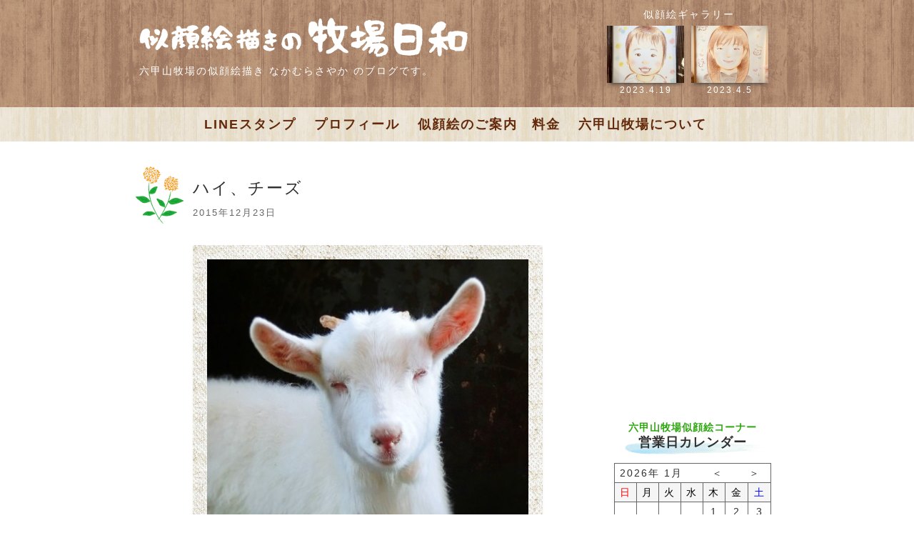

--- FILE ---
content_type: text/html; charset=UTF-8
request_url: http://nigaoe5.com/blog/4384
body_size: 5602
content:
<!DOCTYPE html PUBLIC "-//W3C//DTD XHTML 1.0 Transitional//EN" "http://www.w3.org/TR/xhtml1/DTD/xhtml1-transitional.dtd">
<html xmlns="http://www.w3.org/1999/xhtml">
<head profile="http://gmpg.org/xfn/11">
<title>ハイ、チーズ | 似顔絵描きの牧場日和</title>
<meta http-equiv="Content-Type" content="text/html; charset=UTF-8" />
<meta name="generator" content="WordPress 4.3.34" /> <!-- leave this for stats -->
<meta name="viewport" content="width=device-width,initial-scale=1.0" />
<link rel="stylesheet" href="http://nigaoe5.com/wp-content/themes/mynigaoe-theme/style.css" type="text/css" media="screen" />
<link rel="alternate" type="application/rss+xml" title="似顔絵描きの牧場日和 RSS Feed" href="http://nigaoe5.com/feed" />
<link rel="pingback" href="http://nigaoe5.com/xmlrpc.php" />
<script type="text/javascript" src="http://ajax.googleapis.com/ajax/libs/jquery/1.4.2/jquery.min.js"></script>
<script type="text/javascript">
$(function(){
	$(".gabox").click(function(){
    	window.location=$(this).find("a").attr("href");
    	return false;
    });
});
</script>

<!-- All in One SEO Pack 2.2.7.2 by Michael Torbert of Semper Fi Web Design[209,231] -->
<meta name="description"  content="ハイ、チーズ… あ、目 閉じちゃった でもこれも、とってもかわいいです 冬らしくなってきた牧場 向こうに見える赤い屋根は100頭ほどの羊が暮らす綿羊舎" />

<meta name="keywords"  content="日記" />

<link rel="canonical" href="http://nigaoe5.com/blog/4384" />
<!-- /all in one seo pack -->
<link rel="alternate" type="application/rss+xml" title="似顔絵描きの牧場日和 &raquo; ハイ、チーズ のコメントのフィード" href="http://nigaoe5.com/blog/4384/feed" />
		<script type="text/javascript">
			window._wpemojiSettings = {"baseUrl":"http:\/\/s.w.org\/images\/core\/emoji\/72x72\/","ext":".png","source":{"concatemoji":"http:\/\/nigaoe5.com\/wp-includes\/js\/wp-emoji-release.min.js?ver=4.3.34"}};
			!function(e,n,t){var a;function o(e){var t=n.createElement("canvas"),a=t.getContext&&t.getContext("2d");return!(!a||!a.fillText)&&(a.textBaseline="top",a.font="600 32px Arial","flag"===e?(a.fillText(String.fromCharCode(55356,56812,55356,56807),0,0),3e3<t.toDataURL().length):(a.fillText(String.fromCharCode(55357,56835),0,0),0!==a.getImageData(16,16,1,1).data[0]))}function i(e){var t=n.createElement("script");t.src=e,t.type="text/javascript",n.getElementsByTagName("head")[0].appendChild(t)}t.supports={simple:o("simple"),flag:o("flag")},t.DOMReady=!1,t.readyCallback=function(){t.DOMReady=!0},t.supports.simple&&t.supports.flag||(a=function(){t.readyCallback()},n.addEventListener?(n.addEventListener("DOMContentLoaded",a,!1),e.addEventListener("load",a,!1)):(e.attachEvent("onload",a),n.attachEvent("onreadystatechange",function(){"complete"===n.readyState&&t.readyCallback()})),(a=t.source||{}).concatemoji?i(a.concatemoji):a.wpemoji&&a.twemoji&&(i(a.twemoji),i(a.wpemoji)))}(window,document,window._wpemojiSettings);
		</script>
		<style type="text/css">
img.wp-smiley,
img.emoji {
	display: inline !important;
	border: none !important;
	box-shadow: none !important;
	height: 1em !important;
	width: 1em !important;
	margin: 0 .07em !important;
	vertical-align: -0.1em !important;
	background: none !important;
	padding: 0 !important;
}
</style>
<link rel='stylesheet' id='biz-cal-style-css'  href='http://nigaoe5.com/wp-content/plugins/biz-calendar/biz-cal.css?ver=4.3.34' type='text/css' media='all' />
<link rel='stylesheet' id='wp-pagenavi-css'  href='http://nigaoe5.com/wp-content/plugins/wp-pagenavi/pagenavi-css.css?ver=2.70' type='text/css' media='all' />
<script type='text/javascript' src='http://nigaoe5.com/wp-includes/js/jquery/jquery.js?ver=1.11.3'></script>
<script type='text/javascript' src='http://nigaoe5.com/wp-includes/js/jquery/jquery-migrate.min.js?ver=1.2.1'></script>
<script type='text/javascript' src='http://nigaoe5.com/wp-content/plugins/scroll-to-top/js/stt.js?ver=1.0'></script>
<script type='text/javascript'>
/* <![CDATA[ */
var bizcalOptions = {"holiday_title":"\u516d\u7532\u5c71\u7267\u5834\u4f3c\u9854\u7d75\u30b3\u30fc\u30ca\u30fc\u306f2023\u5e744\u670816\u65e5\u3092\u3082\u3063\u3066\u9589\u5e97\u3044\u305f\u3057\u307e\u3057\u305f\u3002\u30aa\u30f3\u30e9\u30a4\u30f3\u6ce8\u6587\u3082\u4f11\u696d\u3057\u3066\u304a\u308a\u307e\u3059\u3002","temp_holidays":"2022-09-04\r\n2022-09-10\r\n2022-09-11\r\n2022-09-17\r\n2022-09-18\r\n2022-09-23\r\n2022-09-24\r\n2022-09-25\r\n2022-10-01\r\n2022-10-02\r\n2022-10-08\r\n2022-10-09\r\n2022-10-10\r\n2022-10-15\r\n2022-10-16\r\n2022-10-22\r\n2022-10-23\r\n2022-10-29\r\n2022-10-30\r\n2022-11-03\r\n2022-11-05\r\n2022-11-06\r\n2022-11-12\r\n2022-11-13\r\n2022-11-19\r\n\r\n2023-03-25\r\n2023-03-26\r\n2023-04-02\r\n2023-04-16\r\n\r\n\r\n\r\n\r\n\r\n\r\n\r\n\r\n\r\n\r\n\r\n\r\n\r\n\r\n\r\n\r\n\r\n\r\n\r\n\r\n\r\n\r\n\r\n\r\n\r\n\r\n\r\n\r\n\r\n\r\n\r\n\r\n\r\n\r\n\r\n\r\n\r\n\r\n\r\n\r\n\r\n\r\n\r\n\r\n\r\n\r\n\r\n\r\n\r\n\r\n\r\n\r\n\r\n\r\n\r\n\r\n\r\n\r\n\r\n\r\n\r\n\r\n\r\n\r\n\r\n\r\n\r\n\r\n\r\n\r\n\r\n\r\n\r\n\r\n\r\n\r\n\r\n\r\n\r\n\r\n\r\n\r\n\r\n\r\n\r\n\r\n\r\n\r\n\r\n\r\n\r\n\r\n\r\n\r\n\r\n\r\n\r\n\r\n\r\n\r\n\r\n\r\n\r\n\r\n\r\n\r\n\r\n\r\n\r\n\r\n\r\n\r\n\r\n\r\n\r\n\r\n\r\n\r\n\r\n\r\n\r\n\r\n\r\n\r\n\r\n\r\n\r\n\r\n\r\n\r\n\r\n\r\n\r\n\r\n\r\n\r\n\r\n\r\n\r\n\r\n\r\n\r\n\r\n\r\n\r\n\r\n\r\n\r\n\r\n\r\n\r\n\r\n\r\n\r\n\r\n\r\n\r\n\r\n\r\n\r\n\r\n\r\n\r\n\r\n\r\n\r\n\r\n\r\n\r\n\r\n\r\n\r\n\r\n\r\n\r\n\r\n\r\n\r\n\r\n\r\n\r\n\r\n\r\n\r\n\r\n\r\n\r\n\r\n\r\n\r\n\r\n\r\n\r\n\r\n\r\n\r\n\r\n\r\n\r\n\r\n\r\n\r\n\r\n\r\n\r\n\r\n\r\n\r\n\r\n\r\n\r\n\r\n\r\n\r\n\r\n\r\n\r\n","temp_weekdays":"","eventday_title":"","eventday_url":"","eventdays":"","month_limit":"\u6307\u5b9a","nextmonthlimit":"1","prevmonthlimit":"1"};
var bizcalplugindir = "http:\/\/nigaoe5.com\/wp-content\/plugins\/biz-calendar\/";
/* ]]> */
</script>
<script type='text/javascript' src='http://nigaoe5.com/wp-content/plugins/biz-calendar/calendar.js?ver=4.3.34'></script>
<link rel="EditURI" type="application/rsd+xml" title="RSD" href="http://nigaoe5.com/xmlrpc.php?rsd" />
<link rel="wlwmanifest" type="application/wlwmanifest+xml" href="http://nigaoe5.com/wp-includes/wlwmanifest.xml" /> 
<link rel='prev' title='みんなで似顔絵' href='http://nigaoe5.com/blog/4377' />
<link rel='next' title='夢のような時間' href='http://nigaoe5.com/blog/4396' />
<meta name="generator" content="WordPress 4.3.34" />
<link rel='shortlink' href='http://nigaoe5.com/?p=4384' />
	
		<!-- by Scrollto Top -->
		
 		<script type="text/javascript">
 			//<![CDATA[
  			jQuery(document).ready(function(){
    			jQuery("body").append("<div id=\"scroll_to_top\"><a href=\"#top\">上へ戻る</a></div>");
    			jQuery("#scroll_to_top a").css({	'display' : 'none', 'z-index' : '9', 'position' : 'fixed', 'top' : '100%', 'width' : '110px', 'margin-top' : '-30px', 'right' : '20px', 'margin-left' : '-50px', 'height' : '20px', 'padding' : '3px 5px', 'font-size' : '14px', 'text-align' : 'center', 'padding' : '3px', 'color' : '#FFFFFF', 'background-color' : '#92C09B', '-moz-border-radius' : '5px', '-khtml-border-radius' : '5px', '-webkit-border-radius' : '5px', 'opacity' : '.8', 'text-decoration' : 'none'});	
    			jQuery('#scroll_to_top a').click(function(){
					jQuery('html, body').animate({scrollTop:0}, 'slow');
				});

    		});
  			
			//]]>

  		</script>
		<!-- /by Scrollto Top and History Back -->	
		
		<meta property="og:title" content="ハイ、チーズ" />
<meta property="og:site_name" content="似顔絵描きの牧場日和" />
<meta property="og:description" content=" ハイ、チーズ… あ、目 閉じちゃった でもこれも、とってもかわいいです 冬らしくなってきた牧場 向こうに見える赤い屋根は100頭ほどの羊が暮らす綿羊舎" />
<meta property="og:type" content="article" />
<meta property="og:url" content="http://nigaoe5.com/blog/4384" />
<meta property="og:image" content="http://nigaoe5.com/wp-content/uploads/2015/12/image27-450x4501-216x160.jpg" />
<meta property="fb:admins" content="100007914575366" />
<meta property="fb:app_id" content="385114084961753" />
<!-- BEGIN: WP Social Bookmarking Light -->
<script>(function(d, s, id) {
  var js, fjs = d.getElementsByTagName(s)[0];
  if (d.getElementById(id)) return;
  js = d.createElement(s); js.id = id;
  js.src = "//connect.facebook.net/ja_JP/sdk.js#xfbml=1&version=v2.0";
  fjs.parentNode.insertBefore(js, fjs);
}(document, 'script', 'facebook-jssdk'));</script>   
<style type="text/css">
.wp_social_bookmarking_light{
    border: 0 !important;
    padding: 0 !important;
    margin: 0 0 0 0 !important;
}
.wp_social_bookmarking_light div{
    float: left !important;
    border: 0 !important;
    padding: 0 !important;
    margin: 0 15px 3px 0 !important;
    height: 23px !important;
    text-indent: 0 !important;
}
.wp_social_bookmarking_light img{
    border: 0 !important;
    padding: 0;
    margin: 0;
    vertical-align: top !important;
}
.wp_social_bookmarking_light_clear{
    clear: both !important;
}
.wsbl_twitter{
    width: 87px;
}
.wsbl_google_plus_one{
   width: 60px;
}
.wsbl_hatena_button{
    width: 50px;
}

.wsbl_pocket{
    width: 87px;}

.wsbl_facebook_like span{
    vertical-align: top !important;
}</style>
<!-- END: WP Social Bookmarking Light -->
</head>
<body>
<div id="allw">
<div id="header">
<div id="hdrContainer">
<div id="hdrLeft">
<h1 class="titles"><a href="http://nigaoe5.com/"><img src="http://nigaoe5.com/image/logox2.png" width="470" height="64" alt="似顔絵描きの牧場日和"></a></h1>
<div class="description">六甲山牧場の似顔絵描き なかむらさやか のブログです。</div>
</div>
<div class="gabox">
<div class="titles" style="text-align:center;"><a href="http://nigaoe5.com/category/nigaoe">似顔絵ギャラリー</a></div>
<div class="imgbox">
<div><img width="216" height="160" src="http://nigaoe5.com/wp-content/uploads/2023/04/F1954449-1C3B-4095-909B-F3E0CC0BCC9E-338x4501-216x160.jpeg" class="attachment-thumbnail wp-post-image" alt="" /></div>  
<div style="text-align:center;">2023.4.19</div>
</div>
<div class="imgbox">
<div><img width="216" height="160" src="http://nigaoe5.com/wp-content/uploads/2023/04/501375E2-67E7-48BA-98BA-2906269B1E59-338x4501-216x160.jpeg" class="attachment-thumbnail wp-post-image" alt="" /></div>  
<div style="text-align:center;">2023.4.5</div>
</div>
</div>
<div class="clear"></div>
</div>
</div>
<div id="menuline">
<nav>
<ul><li id="menu-item-8256" class="menu-item menu-item-type-post_type menu-item-object-page menu-item-8256"><a href="http://nigaoe5.com/today">LINEスタンプ</a></li>
<li id="menu-item-160" class="menu-item menu-item-type-post_type menu-item-object-page menu-item-160"><a href="http://nigaoe5.com/profile">プロフィール</a></li>
<li id="menu-item-640" class="menu-item menu-item-type-post_type menu-item-object-page menu-item-640"><a href="http://nigaoe5.com/nigaoe">似顔絵のご案内　料金</a></li>
<li id="menu-item-348" class="menu-item menu-item-type-post_type menu-item-object-page menu-item-348"><a href="http://nigaoe5.com/rokkosan">六甲山牧場について</a></li>
</ul></nav></div>
<div id="container">
	<div id="content">

	
		
			<div class="post" id="post-4384">
				<div class="post-titimg"><h2 class="ent-title titles">ハイ、チーズ</h2>
				<div class="postdate">2015年12月23日</div></div>
				<div class="postentry"><p><img src="http://nigaoe5.com/wp-content/uploads/2015/12/image27-450x450.jpg" alt="image" width="450" height="450" class="alignnone size-large wp-image-4386" /><br />
ハイ、チーズ…<br />
あ、目 閉じちゃった<br />
でもこれも、とってもかわいいです<br />
<img src="http://nigaoe5.com/wp-content/uploads/2015/12/image28-450x450.jpg" alt="image" width="450" height="450" class="alignnone size-large wp-image-4391" /><br />
冬らしくなってきた牧場<br />
向こうに見える赤い屋根は100頭ほどの羊が暮らす綿羊舎</p>
		<div class="socialbar"><div class='wp_social_bookmarking_light'><div class="wsbl_facebook_like"><fb:like href="http://nigaoe5.com/blog/4384" layout="button_count" action="like" share="false" show_faces="false" ></fb:like></div><div class="wsbl_twitter"><iframe allowtransparency="true" frameborder="0" scrolling="no" src="//platform.twitter.com/widgets/tweet_button.html?url=http%3A%2F%2Fnigaoe5.com%2Fblog%2F4384&amp;text=%E3%83%8F%E3%82%A4%E3%80%81%E3%83%81%E3%83%BC%E3%82%BA&amp;lang=ja&amp;count=horizontal" style="width:130px; height:20px;"></iframe></div></div><br class='wp_social_bookmarking_light_clear' /></div>
<div><a href="http://nigaoe5.com/">トップページへ戻る</a></div></div>
			</div>

		
	
	</div>

	<div id="sidebar-1">
		<ul>
<li id="text-2" class="widget widget_text">			<div class="textwidget"><div style="width:100%"><div style="margin:0 auto; width:220px;"><iframe src="//www.facebook.com/plugins/likebox.php?href=https%3A%2F%2Fwww.facebook.com%2Fnigaoe5&amp;width=220&amp;height=290&amp;colorscheme=light&amp;show_faces=true&amp;header=true&amp;stream=false&amp;show_border=true&amp;appId=385114084961753" scrolling="no" frameborder="0" style="border:none; overflow:hidden; width:220px; height:290px;" allowTransparency="true"></iframe></div></div></div>
		</li><li id="bizcalendar-5" class="widget widget_bizcalendar"><div id='biz_calendar'></div></li><li id="text-3" class="widget widget_text">			<div class="textwidget"><div class="calcl"><a href="http://nigaoe5.com/order">似顔絵のご相談はこちら</a></div></div>
		</li>		</ul>
	</div>

<div class="clear"></div>
</div>
<div id="footer">
<div class="foot-point">
&copy; 2015 <a href="http://nigaoe5.com" title="似顔絵描きの牧場日和">似顔絵描きの牧場日和</a>
</div>
</div>
</div>
</div>

		
<!-- tracker added by Ultimate Google Analytics plugin v1.6.0: http://www.oratransplant.nl/uga -->
<script type="text/javascript">
var gaJsHost = (("https:" == document.location.protocol) ? "https://ssl." : "http://www.");
document.write(unescape("%3Cscript src='" + gaJsHost + "google-analytics.com/ga.js' type='text/javascript'%3E%3C/script%3E"));
</script>
<script type="text/javascript">
var pageTracker = _gat._getTracker("UA-48401263-1");
pageTracker._initData();
pageTracker._trackPageview();
</script>
<!-- BEGIN: WP Social Bookmarking Light -->
<!-- END: WP Social Bookmarking Light -->

</body>
</html>
<!-- Performance optimized by W3 Total Cache. Learn more: http://www.w3-edge.com/wordpress-plugins/

Object Caching 740/761 objects using disk

 Served from: nigaoe5.com @ 2026-01-29 02:25:45 by W3 Total Cache -->